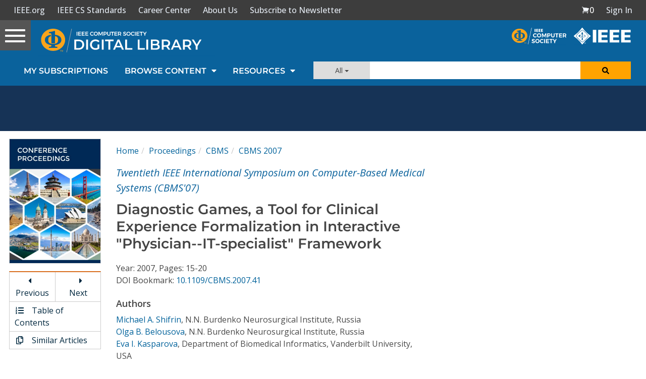

--- FILE ---
content_type: text/html; charset=utf-8
request_url: https://www.google.com/recaptcha/api2/aframe
body_size: 267
content:
<!DOCTYPE HTML><html><head><meta http-equiv="content-type" content="text/html; charset=UTF-8"></head><body><script nonce="JQimEJttjIlpFwQHA_nuVQ">/** Anti-fraud and anti-abuse applications only. See google.com/recaptcha */ try{var clients={'sodar':'https://pagead2.googlesyndication.com/pagead/sodar?'};window.addEventListener("message",function(a){try{if(a.source===window.parent){var b=JSON.parse(a.data);var c=clients[b['id']];if(c){var d=document.createElement('img');d.src=c+b['params']+'&rc='+(localStorage.getItem("rc::a")?sessionStorage.getItem("rc::b"):"");window.document.body.appendChild(d);sessionStorage.setItem("rc::e",parseInt(sessionStorage.getItem("rc::e")||0)+1);localStorage.setItem("rc::h",'1768594773122');}}}catch(b){}});window.parent.postMessage("_grecaptcha_ready", "*");}catch(b){}</script></body></html>

--- FILE ---
content_type: application/javascript
request_url: https://prism.app-us1.com/?a=224472483&u=https%3A%2F%2Fwww.computer.org%2Fcsdl%2Fproceedings-article%2Fcbms%2F2007%2F29050015%2F12OmNx0A7JC
body_size: 123
content:
window.visitorGlobalObject=window.visitorGlobalObject||window.prismGlobalObject;window.visitorGlobalObject.setVisitorId('b8e9fcec-4d75-4306-bcc9-2e21770351ec', '224472483');window.visitorGlobalObject.setWhitelistedServices('tracking', '224472483');

--- FILE ---
content_type: text/javascript
request_url: https://polo.feathr.co/v1/analytics/match/script.js?a_id=5cdda43ba3a493000bf82f7f&pk=feathr
body_size: -281
content:
(function (w) {
    
        
    if (typeof w.feathr === 'function') {
        w.feathr('integrate', 'ttd', '696a9d525f39f30002246a2c');
    }
        
        
    if (typeof w.feathr === 'function') {
        w.feathr('match', '696a9d525f39f30002246a2c');
    }
        
    
}(window));